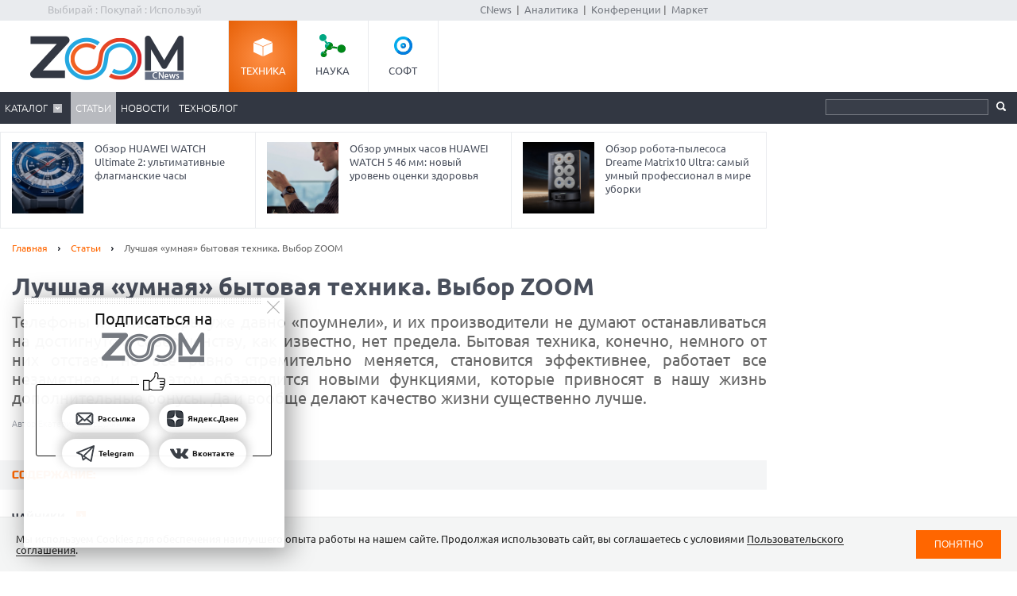

--- FILE ---
content_type: text/html; charset=Windows-1251
request_url: https://zoom.cnews.ru/publication/item/56822
body_size: 22155
content:
<!DOCTYPE html>
<html>
	<head itemscope itemtype="http://schema.org/WPHeader">
		<meta http-equiv="Content-Type" content="text/html; charset=windows-1251" />
		<title itemprop="headline">Лучшая «умная» бытовая техника. Выбор ZOOM. Cтатьи, тесты, обзоры</title>

		<link rel="icon" href="/favicon.ico" sizes="48x48">
		<link rel="icon" href="/favicon.svg" sizes="any" type="image/svg+xml">
		<link rel="apple-touch-icon" href="/apple-touch-icon.png">
		<link rel="manifest" href="/site.webmanifest">

		<meta name="viewport" content="width=device-width, initial-scale=1.0">
		<meta name="apple-mobile-web-app-capable" content="yes">
		<meta name="HandheldFriendly" content="True">
		<meta name="apple-mobile-web-app-status-bar-style" content="black">
		<link rel="alternate" type="application/rss+xml" title="Новости и статьи Zoom.CNews" href="//zoom.cnews.ru/inc/rss_zoom.xml" />
		<meta name="zen-verification" content="nmQRbFJXMZrB6XKctzg7NP7wuKCX2A16m7kZrRjXU4QDQcfmCrdeYwvog77Q8bG2" />
 		<meta name="yandex-verification" content="5f597c88c821b365" />
		
	<META data-num="1" itemprop="description" NAME="description" CONTENT="Телефоны и телевизоры уже давно «поумнели», и их производители не думают останавливаться на достигнутом совершенству, как известно, нет предела. Бытовая техника, конечно, немного от них отстает, но все равно стремительно меняется, становится эффективнее, работает все незаметнее и при этом обзаводится новыми функциями, которые привносят в нашу жизнь дополнительные бонусы. Да и вообще делают качество жизни существенно лучше." />
<meta property="og:title" content="Лучшая «умная» бытовая техника. Выбор ZOOM" />
<meta property="og:type" content="article" />



	<meta property="og:image" content="https://filearchive.cnews.ru/mrtest/images/publication/822/56822_IMG_1200X500.jpg" />
	<meta property="vk:image" content="https://filearchive.cnews.ru/mrtest/images/publication/822/56822_IMG_1200X500.jpg" />
<meta property="og:site_name" content="ZOOM.CNews.ru" />
<meta itemprop="description" property="og:description" content="Телефоны и телевизоры уже давно «поумнели», и их производители не думают останавливаться на достигнутом совершенству, как известно, нет предела. Бытовая техника, конечно, немного от них отстает, но все равно стремительно меняется, становится эффективнее, работает все незаметнее и при этом обзаводится новыми функциями, которые привносят в нашу жизнь дополнительные бонусы. Да и вообще делают качество жизни существенно лучше." />
<meta property="fb:admins" content="100000529205873" />
<meta name="verify-admitad" content="0d26522ece" />

<meta name="yandex-verification" content="690343caed59772b" />
<meta name='yandex-verification' content='7c9d5c2a61df92f3' />

		
		<link href="/inc/css/style.css?hash=1fd29d39f216a6aa9527" rel="stylesheet"/>
		<link href="/inc/css/sharer.css?hash=00767731211a562ad413" rel="stylesheet"/>
		<link href="/inc/css/adaptive.css?hash=581d95865d3df35f09a9" rel="stylesheet"/>
		<link href="/inc/css/fancybox.css?hash=50fe1d766455d5fae609" rel="stylesheet"/>
		<link rel="stylesheet" href="https://www.cnews.ru/inc/css/book/external.css" charset="UTF-8">
		<link rel="stylesheet" href="https://cnb.cnews.ru/inc/banners.css" charset="UTF-8">

		<script src="/inc/js/jquery-1.10.1.min.js?hash=65f54d3d5c5b0b975786" type="text/javascript"></script>

		<!--script src="https://yastatic.net/pcode/adfox/loader.js" crossorigin="anonymous"></script-->
		<script src="//cnb.cnews.ru/inc/api.js?1768831550" type="text/javascript"  charset="utf-8"></script>
		
		<script src="/inc/js/jquery.validate.min.js?hash=24ae1ca673cbebd97e2f" type="text/javascript"></script>
		<script src="/inc/js/additional-methods.min.js?hash=d95f4f840a7953a2e64a" type="text/javascript"></script>
		<script src="/inc/js/localization/messages_ru.js?hash=7041531ef3ff1067faea" type="text/javascript"></script>
		<script src="/inc/js/lazyload.min.js?hash=e801dc98425d45d3bdd1" type="text/javascript"></script>
		<script type="text/javascript" src="/inc/js/height_max_banner.js"></script>

		<!--[if lte IE 8]>
			<link rel="stylesheet" href="/inc/css/ie.css" type="text/css" />
		<![endif]-->


		
	
	</head>
	<body >
	<script type="text/javascript" src="//cnb.cnews.ru/rotator.php?zone=63"></script>
	
	
	
		<div class="zoom_shapka">

		<!--cnews_zoom_main--><script type="text/javascript" src="https://cnb.cnews.ru/rotator.php?zone=164"></script>
		</div>
	
		<!-- top -->
		<div class="top">
			<div class="top_inner">
				<div class="slogan">Выбирай : Покупай : Используй</div>
				
				<div class='cnFormLogin' id="cnFormLoginPartner">
	<div class="disignBoxFirst">
		<div class="boxContent">
			<span id="cnInfoLogin" style="display: none;"></span>
			<p class="title">Вход для партнеров</p>
			<form class="form_advanced" method="post" action="/partners/auth" id="cnLoginForm">

				<div class="form_advanced_wrapper login_box_form_wrapper">
					<table cellspacing="0" cellpadding="0" class="form_advanced_table">
						<tbody>
							<tr>
								<td class="caption">E-mail / ФИО:</td>
								<td class="value">
									<input type="text" name="email" id="cnUserName" class="form_input_text" value="">
								</td>
							</tr>
							<tr>
								<td class="caption">Пароль:</td>
								<td class="value">
									<input type="password" name="pass" id="cnPassword" class="form_input_text" value="">
								</td>
							</tr>

							<tr>
								<td class="caption">&nbsp;</td>
								<td class="value">
									<div class="checkbox_wrapp">
										<input type="checkbox" id="login_box_form_input_rememberMe1" name="rememberMe" class="form_input_checkbox" value="on">
										<label for="login_box_form_input_rememberMe1">Запомнить</label>
										<p class="forget_password"><a href="/partners/password_recovery" target="_blank">Забыли пароль?</a></p>
									</div>

								</td>
							</tr>
						</tbody> 
					</table>
				</div> 
				<div class="login_box_text">
					<table class="button_table"> 
						<tbody><tr>
							<td><a href="/partners/registration" target="_blank">Зарегистрируйся сейчас!</a></td>
							<td align="right"><input src="//filearchive.cnews.ru/img/forum/2011/04/12/enter_button_c5eea.png" type="image" class="img_button" value="Войти"></td>
							<td align="right"><img src="//filearchive.cnews.ru/img/forum/2011/04/12/cancel_button_05cc3.png" class="img_button cnAuthCancel" value="Отмена"></td>
						</tr>
					</tbody></table>
				</div>
			</form>
		</div>
	</div>
</div>
				<div class='cnFormLogin' id="cnFormLoginCompany">
	<div class="disignBoxFirst">
		<div class="boxContent">
			<span id="cnInfoLogin" style="display: none;"></span>
			<p class="title">Вход для продавцов</p>
			<form class="form_advanced" method="post" action="/cabinet/" id="cnCompanyAuthForm">

				<div class="form_advanced_wrapper login_box_form_wrapper">
					<div id='alert_message'></div>
					<table cellspacing="0" cellpadding="0" class="form_advanced_table">
						<tbody>
							<tr>
								<td class="caption">E-mail / ФИО:</td>
								<td class="value">
									<input type="text" name="email" id="reg-login" class="form_input_text" value="">
								</td>
							</tr>
							<tr>
								<td class="caption">Пароль:</td>
								<td class="value">
									<input type="password" name="pass" id="reg-password" class="form_input_text" value="">
								</td>
							</tr> 

							<tr>
								<td class="caption">&nbsp;</td>
								<td class="value">
									<div class="checkbox_wrapp">
										<input type="checkbox" id="login_box_form_input_rememberMe" name="rememberMe" class="form_input_checkbox" value="on">
										<label for="login_box_form_input_rememberMe">Запомнить</label>
										<p class="forget_password"><a href="/company/password_recovery" target="_blank">Забыли пароль?</a></p>
									</div>

								</td>
							</tr>
						</tbody>
					</table>
				</div>
				<div class="login_box_text">
					<table class="button_table">
						<tbody><tr>
							<td><a href="/company/registration" target="_blank">Зарегистрируйся сейчас!</a></td>
							<td align="right">
								<img src="//filearchive.cnews.ru/img/forum/2011/04/12/enter_button_c5eea.png" id='cnAuthCompany' class="img_button">	
							</td>
							<td align="right">
								<img src="//filearchive.cnews.ru/img/forum/2011/04/12/cancel_button_05cc3.png" class="img_button cnAuthCancel">
							</td>
						</tr>
					</tbody>
					</table>
				</div>
			</form>
		</div>
	</div>
</div>
				
				<div class="center">
					<a href="//www.cnews.ru/">CNews</a> &nbsp;|&nbsp;
					<a href="//www.cnews.ru/reviews/"> Аналитика</a> &nbsp;|&nbsp;
					<a href="//events.cnews.ru/">Конференции</a>&nbsp;|&nbsp;
					<a href="//market.cnews.ru/">Маркет</a>
				</div>
			</div>
		</div>
		<!-- /top -->

		<div class="cnb-1280-container">
			<script type="text/javascript" src="https://cnb.cnews.ru/rotator.php?zone=385"></script>
		</div>

		<!-- container -->
		<div class="container">
			<!-- header -->
			<header class="header">
				<div class="banner_header">

																		<script type="text/javascript" src="//cnb.cnews.ru/rotator.php?zone=134"></script>

											
				</div>
				<div class="header_inner">
					<div class="logo">
						<a href="/"><img src="/inc/images/logo.png" alt="" /></a>
					</div>
					<nav class="project_menu">
						<ul itemscope itemtype="http://schema.org/SiteNavigationElement">
							<li><a itemprop="url" href="/" class="project_tech active">Техника</a></li>
							<li><a itemprop="url" href="/rnd" class="project_sience">Наука</a></li>
							<!--<li><a itemprop="url" href="/games" class="project_games">Игры</a></li>-->
							<li><a itemprop="url" href="/soft" class="project_soft">Софт</a></li>
						</ul>
					</nav>
				</div>
				<div class="navig">
					<div class="navig_inner">
						<div class="menu-icon"></div>
<div class="menu-close"></div>

<nav class="main_menu">
	<ul>
		<li class="sub"><a href="/main/catalog">Каталог</a>
			<div class="sub_menu">
				<ul class="sub_menu_main">
					<li><a href="/category/main_item/206" class="mm_comp">КОМПЬЮТЕРНАЯ ТЕХНИКА</a></li>
					<li><a href="/category/main_item/211" class="mm_tel">СМАРТФОНЫ И ТЕЛЕФОНЫ</a></li>
					<li><a href="/category/main_item/214" class="mm_photo">ФОТО-, ВИДЕОТЕХНИКА</a></li>
					<li><a href="/category/main_item/366" class="mm_navigation">НАВИГАЦИЯ</a></li>
					<li><a href="/category/main_item/222" class="mm_audio">АУДИОТЕХНИКА</a></li>
					<li><a href="/category/main_item/243" class="mm_climate">КЛИМАТИЧЕСКАЯ ТЕХНИКА</a></li>
					<li><a href="/category/main_item/226" class="mm_house">Бытовая ТЕХНИКА</a></li>
					<li><a href="/category/main_item/237" class="mm_kitchen">Кухонная ТЕХНИКА</a></li>
				</ul>
				<div class="sub_menu_base">
					<ul class="sub_menu_item">
						<li><a href="/category/main_item/206" class="mm_comp">КОМПЬЮТЕРНАЯ ТЕХНИКА</a>
							<ul>
																	<li><a href="/category/item/426"  >
										Жесткие диски, SSD и сетевые накопители
									</a></li>
																	<li><a href="/category/item/406"  >
										Электронные книги
									</a></li>
																	<li><a href="/category/item/386"  >
										Планшетные компьютеры
									</a></li>
																	<li><a href="/category/item/220"  >
										Принтеры
									</a></li>
																	<li><a href="/category/item/221"  >
										Мониторы
									</a></li>
																	<li><a href="/category/item/253"  >
										Ноутбуки
									</a></li>
															</ul>
						</li>
						<li><a href="/category/main_item/211" class="mm_tel">СМАРТФОНЫ И ТЕЛЕФОНЫ</a>
							<ul>
																	<li><a href="/category/item/213"  >
										Смартфоны
									</a></li>
																	<li><a href="/category/item/427"  >
										Умные часы и браслеты
									</a></li>
																	<li><a href="/category/item/212"  >
										Сотовые телефоны
									</a></li>
															</ul>
						</li>
					</ul>
					<ul class="sub_menu_item">
						<li><a href="/category/main_item/214" class="mm_photo">ФОТО-, ВИДЕОТЕХНИКА</a>
							<ul>
																																											<li><a href="/category/item/218"  >
										Медиапроигрыватели
									</a></li>
																																			<li><a href="/category/item/219"  >
										Проекторы
									</a></li>
																																			<li><a href="/category/item/217"  >
										ТВ
									</a></li>
																																			<li><a href="/category/item/216"  >
										Видеокамеры
									</a></li>
																																			<li><a href="/category/item/215"  >
										Фотоаппараты
									</a></li>
																								</ul>
						</li>
						<li><a href="/category/main_item/366" class="mm_navigation">Навигация</a>
							<ul>
																	<li><a href="/category/item/367"  >
										GPS-навигаторы
									</a></li>
															</ul>
						</li>
						<li><a href="/category/main_item/222" class="mm_audio">АУДИОТЕХНИКА</a>
							<ul>
																	<li><a href="/category/item/224"  >
										Портативное аудио
									</a></li>
															</ul>
						</li>
					</ul>
					<ul class="sub_menu_item">
						<li><a href="/category/main_item/243" class="mm_climate">КЛИМАТИЧЕСКАЯ ТЕХНИКА</a>
							<ul>
																	<li><a href="/category/item/244"  >
										Кондиционеры
									</a></li>
															</ul>
						</li>
						<li><a href="/category/main_item/226" class="mm_house">Бытовая ТЕХНИКА</a>
							<ul>
																	<li><a href="/category/item/229"  >
										Утюги
									</a></li>
																	<li><a href="/category/item/228"  >
										Пылесосы
									</a></li>
																	<li><a href="/category/item/227"  >
										Стиральные и сушильные машины
									</a></li>
															</ul>
						</li>
					</ul>
					<ul class="sub_menu_item">
						<li><a href="/category/main_item/237" class="mm_kitchen">Кухонная ТЕХНИКА</a>
							<ul>
																	<li><a href="/category/item/266"  >
										Посудомоечные машины
									</a></li>
																	<li><a href="/category/item/274"  >
										Чайники
									</a></li>
																	<li><a href="/category/item/241"  >
										Вытяжки
									</a></li>
																	<li><a href="/category/item/240"  >
										Плиты и печи
									</a></li>
																	<li><a href="/category/item/239"  >
										Микроволновые печи
									</a></li>
																	<li><a href="/category/item/238"  >
										Холодильники
									</a></li>
															</ul>
						</li>
						
					</ul>
				</div>
			</div>
		</li> 

						<li class="active"><a href="/publication/">Статьи</a></li>
		
						<li><a href="/news/">Новости</a></li>
				<li><a href="/b/index/tehnoblog">Техноблог</a></li>
		
                
                
		
<!--
					<li><a href="/b/index/tehnoblog" class="nav_adv1 adv_nokia1"><span>Техноблог</span></a></li>
		-->
		
		
		
		

		


	</ul>
</nav>

						<div class="navig_right">
							<ul itemscope itemtype="http://schema.org/SiteNavigationElement" class="menu_stick">
								<li><a itemprop="url" href="/" class="stick_tech">Техника</a></li>
								<li><a itemprop="url" href="/rnd" class="stick_sience">Наука</a></li>
								<!--<li><a itemprop="url" href="/games" class="stick_games">Игры</a></li>-->
								<li><a itemprop="url" href="/soft" class="stick_soft">Софт</a></li>
							</ul>
							<div class="stick_logo"><a href="/"><img src="/inc/images/logo_small.png" alt="" /></a></div>
							<form action="/searchsite/index/" class="search" method="get" id="search">
								<fieldset>
									<input type="search" class="search_text" name="query" id="searchTxt" value="" />
									<input type="submit" value="" id="searchBtn"/>
								</fieldset>
								<div class="suggests-container"></div>
							</form>
						
						</div>
					</div>
				</div>			
				
				<div class="banner">
																						
<noindex>
	<div class="banner_block"> 
					<script type="text/javascript" src="//cnb.cnews.ru/rotator.php?zone=21"></script>
			</div>
</noindex>
																			</div>
			</header>
			<!-- /header -->

							<!--tizer-->
				<noindex>
					<div id="tizer_block" class='tizer_block'>
											<div class="tizer_item">
							<a href="http://zoom.cnews.ru/publication/item/65940">
								<img src="https://filearchive.cnews.ru/mrtest/images/publication/940/65940_IMG_100X100.png" width="90" height="90"/>
								Где бесплатно смотреть новогодние фильмы и слушать праздничную музыку
								<span class="detal"></span>
							</a>
						</div>
											<div class="tizer_item">
							<a href="http://zoom.cnews.ru/publication/item/65936">
								<img src="https://filearchive.cnews.ru/mrtest/images/publication/936/65936_IMG_100X100.png" width="90" height="90"/>
								Обзор HUAWEI WATCH Ultimate 2: ультимативные флагманские часы
								<span class="detal"></span>
							</a>
						</div>
											<div class="tizer_item">
							<a href="https://zoom.cnews.ru/publication/item/65666">
								<img src="https://zoom.cnews.ru/inc/informer/466a51f7.png" width="90" height="90"/>
								Обзор умных часов HUAWEI WATCH 5 46 мм: новый уровень оценки здоровья
								<span class="detal"></span>
							</a>
						</div>
											<div class="tizer_item">
							<a href="http://zoom.cnews.ru/publication/item/65938">
								<img src="https://filearchive.cnews.ru/mrtest/images/publication/938/65938_IMG_100X100.png" width="90" height="90"/>
								Обзор робота-пылесоса Dreame Matrix10 Ultra: самый умный профессионал в мире уборки
								<span class="detal"></span>
							</a>
						</div>
										</div>
				</noindex>
				<!--/tizer-->
			

<div class="main_content" class="_ga1_on_" > <article class="article_content" itemscope itemtype="http://schema.org/Article">
	<div class="wrapper">
		<div class="content content_inner">
			<div class="breadcrumbs" itemscope itemtype="http://schema.org/BreadcrumbList">
				<a itemprop="itemListElement" itemscope itemtype="http://schema.org/ListItem" href="/">Главная</a> <span class="separ"></span>
				<a itemprop="itemListElement" itemscope itemtype="http://schema.org/ListItem" href="/publication/">Статьи</a> <span class="separ"></span>
				<span itemprop="itemListElement" itemscope itemtype="http://schema.org/ListItem" class="active">Лучшая «умная» бытовая техника. Выбор ZOOM</span>
			</div>
						<a href="#comm" class="comment_number_big" id="pub56822"
				data-comment-url="//zoom.cnews.ru/publication/item/56822">0</a>
						

			

			<h1 itemprop="headline" data-category-ids="90566,90564,90568"
				>Лучшая «умная» бытовая техника. Выбор ZOOM </h1>  <div class="lead Anonce">
				Телефоны и телевизоры уже давно «поумнели», и их производители не думают останавливаться на достигнутом совершенству, как известно, нет предела. Бытовая техника, конечно, немного от них отстает, но все равно стремительно меняется, становится эффективнее, работает все незаметнее и при этом обзаводится новыми функциями, которые привносят в нашу жизнь дополнительные бонусы. Да и вообще делают качество жизни существенно лучше.
		</div>
		
					<div class="author" itemprop="author">Автор Екатерина Кордулян</div> 
					
					<div class="publication-counters">
				<span class="views_count" id="show-56822" data-show-id="56822" data-show-type="zoom_article"></span>
			</div>
			</div>
</div>


<div class="sidebar public_banner_240x400">
		<div class="banner">
		
<noindex><nofollow>
	<script type="text/javascript" src="https://cnb.cnews.ru/rotator.php?zone=114"></script>
</noindex></nofollow>


	</div>
	</div>

<div class="section_sub_title title_content_list">Содержание:</div>
<ul class="list_article">
		<li class="chapter2"><a href="#chap1" class="more">Чайники</a></li>
		<li class="chapter2"><a href="#chap2" class="more">Кофеварки и кофемашины</a></li>
		<li class="chapter2"><a href="#chap3" class="more">Холодильники</a></li>
		<li class="chapter2"><a href="#chap4" class="more">Пылесосы</a></li>
		<li class="chapter2"><a href="#chap5" class="more">Техника для приготовления пищи</a></li>
		<li class="chapter2"><a href="#chap6" class="more">Стиральные машины</a></li>
	</ul>




<script>
	$('body').on('click', 'a.more', function (e) {

		// Get the hash. In this example, "#myDestinationAnchor".
		var targetSelector = this.hash;
		var $target = $(targetSelector);

		// Animate the scroll to the destination...
		$('html, body').animate({
			scrollTop: $target.offset().top // Scroll to this location.
		}, {
			// Set the duration long enough to allow time
			// to lazy load the elements.
			duration: 1000,

			// At each animation step, check whether the target has moved.
			step: function (now, fx) {

				// Where is the target now located on the page?
				// i.e. its location will change as images etc. are lazy loaded
				var newOffset = $target.offset().top;

				// If where we were originally planning to scroll to is not
				// the same as the new offset (newOffset) then change where
				// the animation is scrolling to (fx.end).
				if (fx.end !== newOffset)
					fx.end = newOffset;
			}
		});
	});
</script>

<script>
	/* ПРОКРУТКА ДО ЯКОРЯ -60px ПРИ КЛИКЕ НА ССЫЛКУ*/
	$(function () {
		/*
		var topset;
		$('a[href*=#]').on("click", function (e) {
			var anchor = $(this);
			if ($(anchor.attr('href')).offset().top > 58) {
				topset = $(anchor.attr('href')).offset().top - 58;
			} else {
				topset = 0;
			}
			$('html, body').stop().animate({
				scrollTop: (topset)
			}, 1000);
			e.preventDefault();
		});*/
		/* ПРОКРУТКА ДО ЯКОРЯ -60px ПРИ ОТКРЫТИИ СТРАНИЦЫ */
		var loc = window.location.hash.replace("#", "");
		if (loc == "") {
			loc = "link0"
		}
		if ($("#" + loc).offset()) {
			var destination = $("#" + loc).offset().top - 58;
			$("html").animate({
				scrollTop: destination
			}, 100);
		}
	});
</script>


<style>
	.tizer_block {
		margin-right: 315px;
	}

	.tizer_block .tizer_item:first-child {
		display: none;
	}

	.tizer_block .tizer_item {
		width: 33.333%;
	}
</style>

<div class="main_img-article">
	<div class="main_img">
				<div class="spec_section">
			<img itemprop="image" src="https://filearchive.cnews.ru/mrtest/images/publication/822/56822_IMG_1200X500.jpg" alt="Лучшая «умная» бытовая техника. Выбор ZOOM" title="Лучшая «умная» бытовая техника. Выбор ZOOM" />
			<div class="spec">
				<div class="spec_inner">
					Телефоны и телевизоры уже давно «поумнели», и их производители не думают останавливаться на достигнутом совершенству, как известно, нет предела. Бытовая техника, конечно, немного от них отстает, но все равно стремительно меняется, становится эффективнее, работает все незаметнее и при этом обзаводится новыми функциями, которые привносят в нашу жизнь дополнительные бонусы. Да и вообще делают качество жизни существенно лучше. 
				</div>
			</div>
		</div>
			</div>
</div>
<div class="container article-base">
	<div class="wrapper">
		<div class="content article_inner">

			<div class="subheaders">

				<div class="section_sub_title">Лучшая «умная» бытовая техника. Выбор ZOOM</div>
				<div>
										<div style='text-align:right; padding-right:15px;' itemprop="datePublished">
						Дата публикации: 17.10.2016
					</div>
					<a href="/publication/printed/56822" class="link_print">Версия для печати</a>
				</div>
			</div>

			
			<div itemprop="articleBody" class="article_text NewsBody" data-reading_type="publication" data-reading_id="56822">
				<p>Мы решили рассмотреть, как «умнела» та бытовая техника, которой мы пользуемся практически каждый день, и какие продвинутые модели существуют сейчас в том или ином сегменте.</p>
<a id="chap1"></a><h2>Чайники</h2>
<p>Все мы помним, а то и до сих пор держим у себя на кухне массивные и не самые эстетичные на вид чайники, которые нужно ставить на плиту или варочную поверхность и ждать закипания. «Умный» вариант такого чайника максимум оборудован свистком, сигналящим о том, что долгожданный момент наконец-то свершился. </p>
<p>Сейчас большинство домов уже обзавелись электрочайниками. Долгое время в этом сегменте стандартом было соотношение объема и мощности нагревательного элемента <a href="https://www.cnews.ru/book/%D0%AD%D0%BB%D0%B5%D0%BA%D1%82%D1%80%D0%BE%D1%8D%D0%BD%D0%B5%D1%80%D0%B3%D0%B5%D1%82%D0%B8%D0%BA%D0%B0_-_%D0%AD%D0%BB%D0%B5%D0%BA%D1%82%D1%80%D0%BE%D0%B4%D0%B8%D0%BD%D0%B0%D0%BC%D0%B8%D0%BA%D0%B0_-_%D0%AD%D0%BB%D0%B5%D0%BA%D1%82%D1%80%D0%B8%D1%84%D0%B8%D0%BA%D0%B0%D1%86%D0%B8%D1%8F_-_%D0%AD%D0%BB%D0%B5%D0%BA%D1%82%D1%80%D0%B8%D1%87%D0%B5%D1%81%D0%BA%D0%B8%D0%B9_%D1%82%D0%BE%D0%BA_-_%D1%8D%D0%BB%D0%B5%D0%BA%D1%82%D1%80%D0%B8%D1%87%D0%B5%D1%81%D1%82%D0%B2%D0%BE_-_%D1%8D%D0%BB%D0%B5%D0%BA%D1%82%D1%80%D0%BE%D1%82%D0%BE%D0%BA_-_Electric_current_-_electricity_-_electric_current" class="book-link" rel="noindex">электрический</a> чайник кипятил воду быстрее своего классического «сородича», но все равно на это требовалось какое-то время, которое особенно долго тянулось утром, когда за небольшой временной отрезок надо успеть позавтракать, собраться и выбежать из дома. Сейчас на рынок вышли <a href="https://www.cnews.ru/book/%D0%91%D0%A2%D0%B8%D0%AD_-_%D0%93%D0%B0%D0%B4%D0%B6%D0%B5%D1%82%D1%8B_%D0%BA%D1%83%D1%85%D0%BE%D0%BD%D0%BD%D1%8B%D0%B5_-_%D0%AD%D0%BB%D0%B5%D0%BA%D1%82%D1%80%D0%BE%D1%87%D0%B0%D0%B9%D0%BD%D0%B8%D0%BA_-_%D0%A7%D0%B0%D0%B9%D0%BD%D0%B8%D0%BA_-_Teapot" class="book-link" rel="noindex">чайники</a> с более мощными нагревательными элементами – чуть ли не все топовые модели имеют мощность 2 200 – 2 400 Вт и обладают функцией быстрого кипячения, не говоря уже о том, что почти все они являются бесшнуровыми.</p>
<p align="center"><img alt="" data-src="http://filearchive.cnews.ru/img/zoom/2016/10/17/bork.jpg"></p>
<p>Но самым «умным» является <a href="https://www.cnews.ru/book/Bork_-_%D0%91%D0%BE%D1%80%D0%BA-%D0%A0%D0%B8%D1%82%D0%B5%D0%B9%D0%BB" class="book-link" rel="noindex">чайник BORK K810</a>– он не только кипятит, но и заваривает чай по всем правилам. Устройство имеет собственное ситечко – подвижную металлическую корзину, работающую на основе «магнитного» эффекта. В корзину засыпается чай, чайник нагревает воду до нужной температуры (можно выбирать между травяным, белым, зеленым, черным чаем и улуном или задать свои настройки). Время заваривания и крепость тоже устанавливаются пользователем, корзина опускается в воду и задерживается там на установленный промежуток времени. Есть даже режим быстрого заваривания, когда ситечко опускается и поднимается, чтобы ускорить процесс. Таймер отсрочки старта до 24 часов удобная функция, когда надо заварить <a href="https://www.cnews.ru/book/%D0%9F%D0%B8%D1%89%D0%B5%D0%B2%D0%B0%D1%8F_%D0%BF%D1%80%D0%BE%D0%BC%D1%8B%D1%88%D0%BB%D0%B5%D0%BD%D0%BD%D0%BE%D1%81%D1%82%D1%8C_-_%D0%A7%D0%B0%D0%B9" class="book-link" rel="noindex">чай</a>, предположим, к завтраку. Способно устройство и поддерживать температуру воды или чая в течение часа. </p>
<a id="chap2"></a><h2>Кофеварки и кофемашины</h2>
<p>Еще лет 20 назад «кофе» и «растворимый кофе» были синонимами – даже простые капельные кофеварки были редкостью. Да и напиток в них, откровенно говоря, получался не самым лучшим, еще и практически холодным в силу особенностей приготовления: в таких кофеварках нагревшаяся вода по капле стекает в фильтр с кофе, а оттуда уже в колбу. После капельных в обиход стали входить рожковые кофеварки, состоящие из помпы и пластикового либо <a href="https://www.cnews.ru/book/%D0%9C%D0%B5%D1%82%D0%B0%D0%BB%D0%BB%D1%8B_-_%D0%A1%D0%BF%D0%BB%D0%B0%D0%B2%D1%8B_-_Metals_-_Alloys" class="book-link" rel="noindex">металлического</a> рожка, и гейзерные, где горячая вода по типу гейзера поднимается вверх, проходит через кофе и напиток сливается в колбу.</p>
<p>В настоящее время можно смело говорить, что лучший кофе в домашних условиях получается при использовании капсульных кофемашин – мы сейчас не касаемся мощных устройств для заведений общепита, которые и кофейные зерна сами перемелют, и кофе сварят нужной крепости: поставить такую дома позволить себе может далеко не каждый. Капсульные агрегаты еще и несравнимо проще свои «коллег» в уходе – достаточно не забывать время от времени чистить поддон для капель и выбрасывать содержимое контейнера для отработанных капсул.</p>
<p>Из новинок тут обратим внимание на <a href="https://www.cnews.ru/book/DeLonghi_Nespresso_Lattissima_-_DeLonghi_Magnifica_-_DeLonghi_EDP_-_DeLonghi_ECAM_-_DeLonghi_EMK_-_DeLonghi_ECAM_-_DeLonghi_KG_-_DeLonghi_BAR_-_DeLonghi_Coffee_Link_-_%D1%81%D0%B5%D1%80%D0%B8%D1%8F_%D0%BA%D0%BE%D1%84%D0%B5%D0%BC%D0%BE%D0%BB%D0%BE%D0%BA_%D0%BA%D0%BE%D1%84%D0%B5%D0%B2%D0%B0%D1%80%D0%BE%D0%BA_%D0%BA%D0%BE%D1%84%D0%B5%D0%BC%D0%B0%D1%88%D0%B8%D0%BD" class="book-link" rel="noindex">Delonghi Lattissima Touch EN 550.BM</a>  кофемашина использует капсулы <a href="https://www.cnews.ru/book/Nestle_Nespresso_-_%D0%9D%D0%B5%D1%81%D1%82%D0%BB%D0%B5_%D0%9D%D0%B5%D1%81%D0%BF%D1%80%D0%B5%D1%81%D1%81%D0%BE" class="book-link" rel="noindex">Nespresso</a> и оснащена полноценным автоматическим капучинатором и контейнером для молока, который можно хранить в холодильнике. Капучино, латте-макиато, ристретто, эспрессо или кофе лунго готовятся в одно касание, кнопки для напитков вынесены на панель управления – не нужно тратить время на взбивание пенки. Так же несколькими нажатиями программируется объем каждого напитка, в частности, количество молока и воды на чашку.</p>
<p align="center"><img width="650" height="488" alt="" style="width: 650px; height: 488px;" data-src="http://filearchive.cnews.ru/img/zoom/2016/10/17/delonghi.jpg"></p>
<p>На рынке существует модель, которая может управляться посредством смартфона через <a href="https://www.cnews.ru/book/Bluetooth_-_Bluetooth_Smart_-_Bluetooth_LE_-_Bluetooth_Low_Energy_BLE" class="book-link" rel="noindex">Bluetooth</a> – <a href="https://www.cnews.ru/book/[base64]" class="book-link" rel="noindex">Philips Saeco GranBaristo Avanti</a>, но ее стоимость составляет почти 170 тысяч рублей, что делает ее недоступной для рядового пользователя. Сейчас уже анонсированы и более «умные» <a href="https://www.cnews.ru/book/%D0%91%D0%A2%D0%B8%D0%AD_-_%D0%93%D0%B0%D0%B4%D0%B6%D0%B5%D1%82%D1%8B_%D0%BA%D1%83%D1%85%D0%BE%D0%BD%D0%BD%D1%8B%D0%B5_-_%D0%9A%D0%BE%D1%84%D0%B5%D0%BC%D0%B0%D1%88%D0%B8%D0%BD%D0%B0_-_%D0%9A%D0%BE%D1%84%D0%B5%D0%B2%D0%B0%D1%80%D0%BA%D0%B0_-_Coffee_machine" class="book-link" rel="noindex">кофемашины</a>, способные сами вычислять, когда пользователь обычно включает устройство, и готовить кофе к этому времени, однако на широкий <a href="https://www.cnews.ru/book/%D0%A2%D0%BE%D1%80%D0%B3%D0%BE%D0%B2%D0%BB%D1%8F_-_FMCG_Retail_-_Fast_Moving_Consumer_Goods_-_%D0%A2%D0%BE%D0%B2%D0%B0%D1%80%D1%8B_%D0%BF%D0%BE%D0%B2%D1%81%D0%B5%D0%B4%D0%BD%D0%B5%D0%B2%D0%BD%D0%BE%D0%B3%D0%BE_%D1%81%D0%BF%D1%80%D0%BE%D1%81%D0%B0_-_%D0%A2%D0%BE%D0%B2%D0%B0%D1%80%D1%8B_%D0%BD%D0%B0%D1%80%D0%BE%D0%B4%D0%BD%D0%BE%D0%B3%D0%BE_%D0%BF%D0%BE%D1%82%D1%80%D0%B5%D0%B1%D0%BB%D0%B5%D0%BD%D0%B8%D1%8F_-_%D0%9F%D0%BE%D1%82%D1%80%D0%B5%D0%B1%D0%B8%D1%82%D0%B5%D0%BB%D1%8C%D1%81%D0%BA%D0%B8%D0%B9_%D1%80%D1%8B%D0%BD%D0%BE%D0%BA" class="book-link" rel="noindex">потребительский рынок</a> такие модели пока не вышли.</p>
<p></p>
<a id="chap3"></a><h2>Холодильники</h2>
<p>К счастью, рычащие агрегаты «<a href="https://www.cnews.ru/book/%D0%91%D0%B5%D0%BB%D0%B0%D1%80%D1%83%D1%81%D1%8C_-_%D0%9C%D0%B8%D0%BD%D1%81%D0%BA" class="book-link" rel="noindex">Минск</a>» и «<a href="https://www.cnews.ru/book/%D0%A0%D0%BE%D1%81%D1%81%D0%B8%D1%8F_-_%D0%9F%D0%A4%D0%9E_-_%D0%A1%D0%B0%D1%80%D0%B0%D1%82%D0%BE%D0%B2%D1%81%D0%BA%D0%B0%D1%8F_%D0%BE%D0%B1%D0%BB%D0%B0%D1%81%D1%82%D1%8C_-_%D0%A1%D0%B0%D1%80%D0%B0%D1%82%D0%BE%D0%B2" class="book-link" rel="noindex">Саратов</a>», напоминающие по звуку взлетающий самолет, ушли в прошлое, хотя воспоминания об издевательски маленьком морозильнике, который то и дело надо было размораживать, чтобы он хотя бы мог нормально закрыться, свежи у многих. Стандартный современный холодильник это тихо работающая и безопасная для озонового слоя конструкция, которая не потребляет много энергии и способна поддерживать нужную температуру в разных камерах, а также сохранять холод почти в течение суток при отключении электричества. Никого не удивишь уже системой <a href="https://www.cnews.ru/book/%D0%A5%D0%BE%D0%BB%D0%BE%D0%B4%D0%B8%D0%BB%D1%8C%D0%BD%D0%B8%D0%BA_-_No_Frost_Free_Frost_No_Frost_Plus_Full_No_Frost_%D0%B8_Total_No_Frost_-_%D0%BA%D0%B0%D0%BF%D0%B5%D0%BB%D1%8C%D0%BD%D0%B0%D1%8F_%D1%81%D0%B8%D1%81%D1%82%D0%B5%D0%BC%D0%B0_%D0%B7%D0%B0%D0%BC%D0%BE%D1%80%D0%BE%D0%B7%D0%BA%D0%B8_%D0%B2_%D1%85%D0%BE%D0%BB%D0%BE%D0%B4%D0%B8%D0%BB%D1%8C%D0%BD%D0%B8%D0%BA%D0%B5" class="book-link" rel="noindex">No Frost</a>, яркой равномерной подсветкой, да даже двухдверные <a href="https://www.cnews.ru/book/%D0%A5%D0%BE%D0%BB%D0%BE%D0%B4%D0%B8%D0%BB%D1%8C%D0%BD%D0%B8%D0%BA_-_%D0%A5%D0%BE%D0%BB%D0%BE%D0%B4%D0%B8%D0%BB%D1%8C%D0%BD%D0%BE%D0%B5_%D0%BE%D0%B1%D0%BE%D1%80%D1%83%D0%B4%D0%BE%D0%B2%D0%B0%D0%BD%D0%B8%D0%B5_-_Fridge_refrigerator_cooler_freezer" class="book-link" rel="noindex">холодильники</a> <a href="https://www.cnews.ru/book/%D0%A5%D0%BE%D0%BB%D0%BE%D0%B4%D0%B8%D0%BB%D1%8C%D0%BD%D0%B8%D0%BA_-_%D1%85%D0%BE%D0%BB%D0%BE%D0%B4%D0%B8%D0%BB%D1%8C%D0%BD%D0%B8%D0%BA%D0%B8_%D1%88%D0%B8%D1%80%D0%BE%D0%BA%D0%B8%D0%B5_-_Side-by-Side_-_French_Door_%D0%B8_%D0%BC%D0%BD%D0%BE%D0%B3%D0%BE%D0%BA%D0%B0%D0%BC%D0%B5%D1%80%D0%BD%D1%8B%D0%B5" class="book-link" rel="noindex">Side-by-Side</a> уже не вызывают шока. </p>
<p>Так, топовая модель Samsung RF24HSESBSR  с полезным объемом 495 л оснащена выдвижным ящиком FlexZone, расположенным между холодильной и морозильной камерами – в нем можно хранить при оптимальных условиях продукты даже в большой упаковке благодаря подвижной перегородке Smart Divider. Размер внутренней камеры тут увеличен, но не за счет расширения габаритов и без того немаленького холодильника, а благодаря технологии <a href="https://www.cnews.ru/book/Samsung_Space_Max" class="book-link" rel="noindex">Space Max</a>, когда внутренние стенки становятся тоньше.</p>
<p align="center"><img width="650" height="654" alt="" style="width: 650px; height: 654px;" data-src="http://filearchive.cnews.ru/img/zoom/2016/10/17/samsung.jpg"></p>
<p>Поистине «<a href="https://www.cnews.ru/book/%D0%A3%D0%BC%D0%BD%D1%8B%D0%B5_%D0%BF%D0%BB%D0%B0%D1%82%D1%84%D0%BE%D1%80%D0%BC%D1%8B" class="book-link" rel="noindex">умные</a>» модели представили в этом году компании <a href="https://www.cnews.ru/book/Samsung_Electronics" class="book-link" rel="noindex">Samsung</a> и LG и Whirpool, однако широкому потребителю они пока не доступны. В модели <a href="https://www.cnews.ru/book/Samsung_Family_Hub_-_%D1%81%D0%B5%D1%80%D0%B8%D1%8F_%D1%83%D0%BC%D0%BD%D1%8B%D1%85_%D1%85%D0%BE%D0%BB%D0%BE%D0%B4%D0%B8%D0%BB%D1%8C%D0%BD%D0%B8%D0%BA%D0%BE%D0%B2" class="book-link" rel="noindex">Samsung Family Hub</a> дверца оснащена планшетом диагональю 21,5”, который помогает вести списки продуктов, хранит рецепты и «следит» за сроками годности. Камеры внутри холодильника посылают на смартфон пользователя снимки содержимого, что очень удобно при походе в магазин, когда забываешь составить список покупок.  Холодильник  <a href="https://www.cnews.ru/book/LG_OLED_-_%D1%81%D0%B5%D1%80%D0%B8%D1%8F_%D1%82%D0%B5%D0%BB%D0%B5%D0%B2%D0%B8%D0%B7%D0%BE%D1%80%D0%BE%D0%B2" class="book-link" rel="noindex">LG Signature</a> можно вообще не открывать, чтобы посмотреть, что осталось внутри при стуке по дверце стекло становится прозрачным. Дверь тут открывается самостоятельно, если вы уже подошли к <a href="https://www.cnews.ru/book/%D0%A5%D0%BE%D0%BB%D0%BE%D0%B4%D0%B8%D0%BB%D1%8C%D0%BD%D0%B8%D0%BA_-_%D0%A5%D0%BE%D0%BB%D0%BE%D0%B4%D0%B8%D0%BB%D1%8C%D0%BD%D0%BE%D0%B5_%D0%BE%D0%B1%D0%BE%D1%80%D1%83%D0%B4%D0%BE%D0%B2%D0%B0%D0%BD%D0%B8%D0%B5_-_Fridge_refrigerator_cooler_freezer" class="book-link" rel="noindex">холодильнику</a> срабатывает <a href="https://www.cnews.ru/book/Motion_sensor_-_%D0%A1%D0%B5%D0%BD%D1%81%D0%BE%D1%80_%D0%B4%D0%B2%D0%B8%D0%B6%D0%B5%D0%BD%D0%B8%D1%8F_-_%D0%94%D0%B0%D1%82%D1%87%D0%B8%D0%BA_%D0%B4%D0%B2%D0%B8%D0%B6%D0%B5%D0%BD%D0%B8%D1%8F_-_%D0%94%D0%B5%D1%82%D0%B5%D0%BA%D1%82%D0%BE%D1%80_%D0%B4%D0%B2%D0%B8%D0%B6%D0%B5%D0%BD%D0%B8%D1%8F" class="book-link" rel="noindex">датчик движения</a>, и это очень полезная функция, если руки в это время заняты. </p>
<a id="chap4"></a><h2>Пылесосы</h2>
<p>Сборка массивного пылесоса «Вихрь» временами напоминала конструктор «<a href="https://www.cnews.ru/book/LEGO" class="book-link" rel="noindex">Лего</a>», а его звука боялись не только <a href="https://www.cnews.ru/book/%D0%97%D0%BE%D0%BE%D0%BB%D0%BE%D0%B3%D0%B8%D1%8F_-_%D0%96%D0%B8%D0%B2%D0%BE%D1%82%D0%BD%D1%8B%D0%B5_%D0%B4%D0%BE%D0%BC%D0%B0%D1%88%D0%BD%D0%B8%D0%B5_-_Pets_-_PetTech_-_pet_friendly" class="book-link" rel="noindex">домашние животные</a> – в многоквартирном доме всегда было понятно, что кто-то из соседей затеял уборку. Современные <a href="https://www.cnews.ru/book/%D0%91%D0%A2%D0%B8%D0%AD_-_%D0%9F%D1%8B%D0%BB%D0%B5%D1%81%D0%BE%D1%81_-_Vacuum_cleaner" class="book-link" rel="noindex">пылесосы</a> более компактны при высокой мощности всасывания, занимают гораздо меньше места и имеют столько модификаций, что дома легко можно держать даже несколько вариантов – отдельно для генеральной и повседневной быстрой уборки (<a target="_blank" href="http://zoom.cnews.ru/publication/item/56552">наш обзор моделей для быстрой уборки</a>). Производители внедряют в новые модели технологии, связанные со стабилизацией мощности всасывания, добавляют подвижность корпусу, улучшают технологию прессования пыли, дополняют комплектацию новыми насадками, еще лучше собирающими пыль из углов. </p>
<p>Кроме моющих, вертикальных, ручных, безмешковых и моделей с мешком для сбора были отдельное место занимают роботы-пылесосы, которые до сих пор кажутся каким-то техническим чудом. <a href="https://www.cnews.ru/book/%D0%A0%D0%BE%D0%B1%D0%BE%D1%82%D0%BE%D1%82%D0%B5%D1%85%D0%BD%D0%B8%D0%BA%D0%B0_-_%D0%A0%D0%BE%D0%B1%D0%BE%D1%82%D0%B8%D0%B7%D0%B0%D1%86%D0%B8%D1%8F_-_Robotic_Governance_-_%D0%A0%D0%BE%D0%B1%D0%BE%D1%82%D0%BE%D1%82%D0%B5%D1%85%D0%BD%D0%B8%D1%87%D0%B5%D1%81%D0%BA%D0%B8%D0%B5_%D1%81%D0%B8%D1%81%D1%82%D0%B5%D0%BC%D1%8B_%D0%BA%D0%BE%D0%BC%D0%BF%D0%BB%D0%B5%D0%BA%D1%81%D1%8B" class="book-link" rel="noindex">Робот</a> занимается уборкой сам, постоянное присутствие пользователя ему не требуется, он может включаться и выключаться по заданному графику и самостоятельно возвращаться на исходную позицию для подзарядки.</p>
<p align="center"><img alt="" data-src="http://filearchive.cnews.ru/img/zoom/2016/10/17/dyson.jpg"></p>
<p>На сегодняшний момент самый умный <a href="https://www.cnews.ru/book/%D0%91%D0%A2%D0%B8%D0%AD_-_%D0%A0%D0%BE%D0%B1%D0%BE%D1%82-%D0%BF%D1%8B%D0%BB%D0%B5%D1%81%D0%BE%D1%81_-_%D0%A3%D0%BC%D0%BD%D1%8B%D0%B9_%D0%BF%D1%8B%D0%BB%D0%B5%D1%81%D0%BE%D1%81_-_Robot_Vacuum_Cleaner_-_RoboCleaner_-_%D0%A0%D0%BE%D0%B1%D0%BE%D1%82-%D1%83%D0%B1%D0%BE%D1%80%D1%89%D0%B8%D0%BA" class="book-link" rel="noindex">робот-пылесос</a> это <a href="https://www.cnews.ru/book/Dyson_360_Eye_-_%D1%80%D0%BE%D0%B1%D0%BE%D1%82-%D0%BF%D1%8B%D0%BB%D0%B5%D1%81%D0%BE%D1%81" class="book-link" rel="noindex">Dyson 360 Eye</a>, оснащенный гусеницами вместо колес и камерой с углом обзора 360 градусов, практически «всевидящим оком», которое дает фору остальным пылесосам, оборудованным одной или несколькими камерами с меньшим полем видимости. Кроме того, <a href="https://www.cnews.ru/book/%D0%91%D0%A2%D0%B8%D0%AD_-_%D0%9F%D1%8B%D0%BB%D0%B5%D1%81%D0%BE%D1%81_-_Vacuum_cleaner" class="book-link" rel="noindex">пылесос</a> управляется через приложение для <a href="https://www.cnews.ru/book/Smartphone_-_%D0%A1%D0%BC%D0%B0%D1%80%D1%82%D1%84%D0%BE%D0%BD_-_%D0%9A%D0%BE%D0%BC%D0%BC%D1%83%D0%BD%D0%B8%D0%BA%D0%B0%D1%82%D0%BE%D1%80" class="book-link" rel="noindex">смартфона</a> пользователь задает нужную программу или просто контролирует ход уборки, находясь, к примеру, на работе. </p>
<p></p>
<a id="chap5"></a><h2>Техника для приготовления пищи</h2>
<p>Развитие <a href="https://www.cnews.ru/book/%D0%91%D0%A2%D0%B8%D0%AD_-_%D0%91%D1%8B%D1%82%D0%BE%D0%B2%D0%B0%D1%8F_%D1%82%D0%B5%D1%85%D0%BD%D0%B8%D0%BA%D0%B0_%D0%B8_%D1%8D%D0%BB%D0%B5%D0%BA%D1%82%D1%80%D0%BE%D0%BD%D0%B8%D0%BA%D0%B0_-_Home_Appliance_-_Household_appliances_and_electronics" class="book-link" rel="noindex">бытовой</a> техники для приготовления пищи идет семимильными шагами: еще недавно мы меняли свои старые газовые и электрические плиты на новые, с грилем в духовке, с автоподжигом и функцией газ-контроля, а сейчас им на смену пришли занимающие минимум места индукционные панели, работающие по магнитному принципу нагревается не сама <a href="https://www.cnews.ru/book/%D0%91%D0%A2%D0%B8%D0%AD_-_%D0%93%D0%B0%D0%B4%D0%B6%D0%B5%D1%82%D1%8B_%D0%BA%D1%83%D1%85%D0%BE%D0%BD%D0%BD%D1%8B%D0%B5_-_%D0%92%D0%B0%D1%80%D0%BE%D1%87%D0%BD%D1%8B%D0%B5_%D0%BF%D0%B0%D0%BD%D0%B5%D0%BB%D0%B8_-_Cooktops_-_%D0%9A%D0%BE%D0%BD%D1%84%D0%BE%D1%80%D0%BA%D0%B0_-_Cooking_zone" class="book-link" rel="noindex">варочная поверхность</a>, а только содержимое посуды. Кроме того, всевозможные <a href="https://www.cnews.ru/book/%D0%91%D0%A2%D0%B8%D0%AD_-_%D0%93%D0%B0%D0%B4%D0%B6%D0%B5%D1%82%D1%8B_%D0%BA%D1%83%D1%85%D0%BE%D0%BD%D0%BD%D1%8B%D0%B5_-_%D0%A1%D0%92%D0%A7_-_%D0%BC%D0%B8%D0%BA%D1%80%D0%BE%D0%B2%D0%BE%D0%BB%D0%BD%D0%BE%D0%B2%D0%B0%D1%8F_%D0%BF%D0%B5%D1%87%D1%8C_-_microwave_oven" class="book-link" rel="noindex">микроволновки</a>, мультиварки, <a href="https://www.cnews.ru/book/Redmond_RBM_-_%D1%85%D0%BB%D0%B5%D0%B1%D0%BE%D0%BF%D0%B5%D1%87%D0%BA%D0%B0" class="book-link" rel="noindex">хлебопечки</a>, соковарки, медленноварки, <a href="https://www.cnews.ru/book/%D0%91%D0%A2%D0%B8%D0%AD_-_%D0%93%D0%B0%D0%B4%D0%B6%D0%B5%D1%82%D1%8B_%D0%BA%D1%83%D1%85%D0%BE%D0%BD%D0%BD%D1%8B%D0%B5_-_%D0%9F%D0%B0%D1%80%D0%BE%D0%B2%D0%B0%D1%80%D0%BA%D0%B0_-_Steamer" class="book-link" rel="noindex">пароварки</a>, аэрогрили уже позволяют вообще забыть о стандартной плите <a href="https://www.cnews.ru/book/%D0%91%D0%A2%D0%B8%D0%AD_-_%D0%93%D0%B0%D0%B4%D0%B6%D0%B5%D1%82%D1%8B_%D0%BA%D1%83%D1%85%D0%BE%D0%BD%D0%BD%D1%8B%D0%B5_-_%D0%93%D0%B0%D0%B4%D0%B6%D0%B5%D1%82%D1%8B_%D0%BA%D1%83%D0%BB%D0%B8%D0%BD%D0%B0%D1%80%D0%BD%D1%8B%D0%B5_-_%D0%9A%D1%83%D1%85%D0%BE%D0%BD%D0%BD%D1%8B%D0%B5_%D0%BF%D0%BB%D0%B0%D0%BD%D1%88%D0%B5%D1%82%D1%8B_-_%D0%9A%D1%83%D1%85%D0%BE%D0%BD%D0%BD%D1%8B%D0%B5_%D0%BA%D0%BE%D0%BC%D0%B1%D0%B0%D0%B9%D0%BD%D1%8B_-_%D0%9A%D1%83%D1%85%D0%BE%D0%BD%D0%BD%D0%B0%D1%8F_%D1%82%D0%B5%D1%85%D0%BD%D0%B8%D0%BA%D0%B0_-_Kitchen_Gadgets_-_Cooking_Gadgets_-_Kitchen_Tablets" class="book-link" rel="noindex">на кухне</a> как о пережитке прошлого. </p>
<p align="center"><img width="650" height="650" alt="" style="width: 650px; height: 650px;" data-src="http://filearchive.cnews.ru/img/zoom/2016/10/17/redmond.jpg"></p>
<p>Но если говорить именно об «умной» технике, то нельзя не вспомнить линейку Smart Kitchen от <a href="https://www.cnews.ru/book/Redmond_-_%D0%A0%D0%B5%D0%B4%D0%BC%D0%BE%D0%BD%D0%B4_-_%D0%98%D0%BB%D0%BE%D1%82_-_%D0%98%D0%BD%D0%BD%D0%BE%D0%B2%D0%B0%D1%86%D0%B8%D0%BE%D0%BD%D0%BD%D1%8B%D0%B5_%D1%80%D0%B5%D1%88%D0%B5%D0%BD%D0%B8%D1%8F" class="book-link" rel="noindex">Redmond</a> – отечественный производитель выпустил управляемые со смартфона или <a href="https://www.cnews.ru/book/%D0%9F%D0%BB%D0%B0%D0%BD%D1%88%D0%B5%D1%82_-_%D0%9F%D0%BB%D0%B0%D0%BD%D1%88%D0%B5%D1%82%D0%BD%D1%8B%D0%B9_%D0%BA%D0%BE%D0%BC%D0%BF%D1%8C%D1%8E%D1%82%D0%B5%D1%80_-_TabletPC_-_Tablet_computer_-_%D1%82%D0%B0%D0%B1%D0%BB%D0%B5%D1%82%D0%BA%D0%B0_" class="book-link" rel="noindex">планшета</a> <a href="https://www.cnews.ru/book/%D0%91%D0%A2%D0%B8%D0%AD_-_%D0%93%D0%B0%D0%B4%D0%B6%D0%B5%D1%82%D1%8B_%D0%BA%D1%83%D1%85%D0%BE%D0%BD%D0%BD%D1%8B%D0%B5_-_%D0%9C%D1%83%D0%BB%D1%8C%D1%82%D0%B8%D0%B2%D0%B0%D1%80%D0%BA%D0%B8_%D1%81_%D1%84%D1%83%D0%BD%D0%BA%D1%86%D0%B8%D0%B5%D0%B9_%D0%9C%D1%83%D0%BB%D1%8C%D1%82%D0%B8%D0%BF%D0%BE%D0%B2%D0%B0%D1%80_-_%D0%9C%D1%83%D0%BB%D1%8C%D1%82%D0%B8%D0%B2%D0%B0%D1%80%D0%BA%D0%B0-%D1%81%D0%BA%D0%BE%D1%80%D0%BE%D0%B2%D0%B0%D1%80%D0%BA%D0%B0" class="book-link" rel="noindex">мультиварки</a>, <a href="https://www.cnews.ru/book/%D0%91%D0%A2%D0%B8%D0%AD_-_%D0%93%D0%B0%D0%B4%D0%B6%D0%B5%D1%82%D1%8B_%D0%BA%D1%83%D1%85%D0%BE%D0%BD%D0%BD%D1%8B%D0%B5_-_%D0%AD%D0%BB%D0%B5%D0%BA%D1%82%D1%80%D0%BE%D1%87%D0%B0%D0%B9%D0%BD%D0%B8%D0%BA_-_%D0%A7%D0%B0%D0%B9%D0%BD%D0%B8%D0%BA_-_Teapot" class="book-link" rel="noindex">чайники</a>, <a href="https://www.cnews.ru/book/%D0%91%D0%A2%D0%B8%D0%AD_-_%D0%93%D0%B0%D0%B4%D0%B6%D0%B5%D1%82%D1%8B_%D0%BA%D1%83%D1%85%D0%BE%D0%BD%D0%BD%D1%8B%D0%B5_-_%D0%9A%D0%BE%D1%84%D0%B5%D0%BC%D0%B0%D1%88%D0%B8%D0%BD%D0%B0_-_%D0%9A%D0%BE%D1%84%D0%B5%D0%B2%D0%B0%D1%80%D0%BA%D0%B0_-_Coffee_machine" class="book-link" rel="noindex">кофеварки</a>, кухонные весы и даже <a href="https://www.cnews.ru/book/%D0%91%D0%A2%D0%B8%D0%AD_-_%D0%A5%D0%BB%D0%B5%D0%B1%D0%BE%D0%BF%D0%B5%D1%87%D0%BA%D0%B0_-_Bread_Maker" class="book-link" rel="noindex">хлебопечь</a>. Особенно удобно управлять ими, если на кухне имеется сразу несколько устройств из серии, однако больше всего возможностей <a href="https://www.cnews.ru/book/%D0%94%D0%B8%D1%81%D1%82%D0%B0%D0%BD%D1%86%D0%B8%D0%BE%D0%BD%D0%BD%D0%BE%D0%B5_%D1%83%D0%BF%D1%80%D0%B0%D0%B2%D0%BB%D0%B5%D0%BD%D0%B8%D0%B5_-_%D0%A3%D0%B4%D0%B0%D0%BB%D1%91%D0%BD%D0%BD%D0%BE%D0%B5_%D1%83%D0%BF%D1%80%D0%B0%D0%B2%D0%BB%D0%B5%D0%BD%D0%B8%D0%B5" class="book-link" rel="noindex">удаленного управления</a> по технологии Ready For Sky реализовано в мультиварке – пользователь может запускать и останавливать процесс приготовления со <a href="https://www.cnews.ru/book/Smartphone_-_%D0%A1%D0%BC%D0%B0%D1%80%D1%82%D1%84%D0%BE%D0%BD_-_%D0%9A%D0%BE%D0%BC%D0%BC%D1%83%D0%BD%D0%B8%D0%BA%D0%B0%D1%82%D0%BE%D1%80" class="book-link" rel="noindex">смартфона</a>, менять температуру, разогревать и устанавливать отложенный запуск. Топовая модель серии <a href="https://www.cnews.ru/book/Redmond_MasterFry_-_Redmond_SkyCooker_-_Redmond_SkyKitchen_-_Redmond_RMC_-_Redmond_RMC_-_%D1%81%D0%BA%D0%BE%D1%80%D0%BE%D0%B2%D0%B0%D1%80%D0%BA%D0%B0_%D0%BC%D1%83%D0%BB%D1%8C%D1%82%D0%B8%D0%B2%D0%B0%D1%80%D0%BA%D0%B0_%D0%BC%D1%83%D0%BB%D1%8C%D1%82%D0%B8%D0%BA%D1%83%D1%85%D0%BD%D1%8F" class="book-link" rel="noindex">REDMOND SkyCooker M92S</a> имеет функцию «Мультиповар», которая позволяет создавать авторские рецепты и вручную менять настройки времени и температуры. </p>
<a id="chap6"></a><h2>Стиральные машины</h2>
<p>Старые пластиковые машинки пару десятков лет назад были далеко не у всех. Да и белье они, конечно, стирали, но больше рвали. Сейчас поставить стиральную машину на быструю стирку и выбрать нужный режим не представляет никаких проблем это дело буквально пяти минут. Деликатная стирка, стирка спортивной одежды и <a href="https://www.cnews.ru/book/%D0%A2%D0%BE%D1%80%D0%B3%D0%BE%D0%B2%D0%BB%D1%8F_-_FMCG_Retail_-_%D0%9E%D0%B4%D0%B5%D0%B6%D0%B4%D0%B0_%D0%BE%D0%B1%D1%83%D0%B2%D1%8C_%D0%B8_%D0%B0%D0%BA%D1%81%D0%B5%D1%81%D1%81%D1%83%D0%B0%D1%80%D1%8B_-_Clothing_shoes_and_accessories" class="book-link" rel="noindex">обуви</a>, отложенный старт мы запускаем эти режимы, даже не задумываясь, и достаем уже чистое, а иногда и условно разглаженное белье. Функция «<a href="https://www.cnews.ru/book/%D0%91%D0%A2%D0%B8%D0%AD_-_%D0%A1%D1%82%D0%B8%D1%80%D0%B0%D0%BB%D1%8C%D0%BD%D0%B0%D1%8F_%D0%BC%D0%B0%D1%88%D0%B8%D0%BD%D0%B0_-_Washer_-_%D0%B0%D0%B2%D1%82%D0%BE%D0%BC%D0%B0%D1%82%D0%B8%D1%87%D0%B5%D1%81%D0%BA%D0%B0%D1%8F_%D0%BF%D1%80%D0%B0%D1%87%D0%BA%D0%B0_-_%D1%81%D1%82%D0%B8%D1%80%D0%B0%D0%BB%D0%BA%D0%B0" class="book-link" rel="noindex">интеллектуальной стирки</a>» тоже перестала быть в новинку: сенсоры получают информацию о весе белья, его степени загрязнения, количестве моющего средства, и система сама подбирает оптимальную программу и дозирует подачу стирального порошка.</p>
<p align="center"><img width="650" height="604" alt="" style="width: 650px; height: 604px;" data-src="http://filearchive.cnews.ru/img/zoom/2016/10/17/lg_wash.jpg"></p>
<p>Интересна новая технология отпаривания белья – внутри машины вещи обрабатываются паром, что повышает эффективность стирки, а белье остается в целости и сохранности, из него удаляются все аллергены и остатки моющих средств. К примеру, модель <a href="https://www.cnews.ru/book/LG_Electronics" class="book-link" rel="noindex">LG</a> FH4A8TDS4 оснащена вышеописанной функцией TrueSteam, а управление стиральной машиной осуществляется не только при помощи панели, но и посредством смартфона с поддержкой <a href="https://www.cnews.ru/book/NFC_-_Near_field_communication_-_%D0%9A%D0%BE%D0%BC%D0%BC%D1%83%D0%BD%D0%B8%D0%BA%D0%B0%D1%86%D0%B8%D1%8F_%D0%B1%D0%BB%D0%B8%D0%B6%D0%BD%D0%B5%D0%B3%D0%BE_%D0%BF%D0%BE%D0%BB%D1%8F_-_%D0%91%D0%BB%D0%B8%D0%B6%D0%BD%D1%8F%D1%8F_%D0%B1%D0%B5%D1%81%D0%BA%D0%BE%D0%BD%D1%82%D0%B0%D0%BA%D1%82%D0%BD%D0%B0%D1%8F_%D1%81%D0%B2%D1%8F%D0%B7%D1%8C_-_%D0%91%D0%B5%D1%81%D0%BA%D0%BE%D0%BD%D1%82%D0%B0%D0%BA%D1%82%D0%BD%D1%8B%D0%B5_%D0%BF%D0%BB%D0%B0%D1%82%D0%B5%D0%B6%D0%B8" class="book-link" rel="noindex">NFC</a>: через приложение LG Smart Laundry можно скачивать не что-нибудь, а новые режимы стирок для машины. Через смартфон работает и функция мобильной диагностики <a href="https://www.cnews.ru/book/LG_Smart_Diagnosis" class="book-link" rel="noindex">SmartDiagnosis</a> в случае неполадок.</p>
<nofollow><noindex>
<div class="article_insert">
  <a href="/publication/item/65716" target="_blank">
    <div class="article_insert__content">
      <div class="article_insert__name">
          <h3>Лучшие смартфоны стоимостью до 50 000 рублей: выбор ZOOM</h3>
      </div>
      <div class="article_insert__img" style="background-image:url('https://filearchive.cnews.ru/mrtest/images/publication/716/65716_IMG_170X120.png')">
      </div>
    </div>
  </a>
</div>
</noindex></nofollow>
				
				
				<script type="text/javascript">
					var galleryItem = $(".article_text img");

					if (galleryItem && galleryItem.length > 0) {
						galleryItem.each(function() {
							$(this).wrap('<a href="' + $(this).data("src") + '" data-lightbox="image" title="Нажмите, чтобы посмотреть изображение в полном разрешении"></a>');
						});
					}
				</script>
			</div>

			
			
							<script type="text/javascript" src="//cnb.cnews.ru/rotator.php?zone=304"></script>
						<div class="publication-bottom">
				<div>
					<div style='text-align:right; padding-right:15px;' itemprop="datePublished">
						Дата публикации: 17.10.2016
					</div>
					<a href="/publication/printed/56822" class="link_print">Версия для печати</a>
				</div>
								
				<div class="share-container">
					<div class="article-btn">
						<img src="https://filearchive.cnews.ru/img/cnews/2021/02/03/path7204.svg" alt="">Поделиться
					</div>
					<ul class="share-list"></ul>
				</div>
			</div>
			
						
			<!--ЯНДЕКС-->
			<script async src="https://aflt.market.yandex.ru/widget/script/api" type="text/javascript"></script>
			<script type="text/javascript">
				(function (w) {
					function start() {
						w.removeEventListener("YaMarketAffiliateLoad", start);
						w.YaMarketAffiliate.createWidget({
							containerId: "marketWidget1",
							type: "offers",
							params: {
								clid: 2340340,
								searchSelector: 'h1',
								themeId: 4,
								metrikaCounterId: 1054569,
							}
						});
					}
					w.YaMarketAffiliate ?
						start() :
						w.addEventListener("YaMarketAffiliateLoad", start);
				})(window);
			</script>
			<div id="marketWidget1"></div>
			<!--// ЯНДЕКС-->

			<div class="js-relap-anchor" data-relap-id="APX1mEWE9g33XFxc"></div>

			<div style="margin: 20px 10px 20px 0; ">
				
			</div>

			
			

			
		</div>
	</div>

	<aside class="sidebar">
    
	 
	

        
<!--yandex директ-->
<div class="yandex_direct01">
			

    <script type="text/javascript" src="//cnb.cnews.ru/rotator.php?zone=361"></script>
    
    <!--
<div id="adfox_157650457052978285"></div>

<script>
window.Ya.adfoxCode.create({
ownerId: 5374,
containerId: 'adfox_157650457052978285',
params: {
p1: 'chhbs',
p2: 'gdnn'
}
});
</script>-->


	</div>
<!--/yandex директ--> 



	
	


			



		
	

       

        <div style='margin-top: 10px;'>
	<script type="text/javascript" src="//cnb.cnews.ru/rotator.php?zone=284"></script>
        </div>
	
<div class="block block--white-bg block--article" style="opacity: 0; pointer-events: none; transition: 0.3s ease;">
        <div class="title2">
			<a href="/publication/" class="all">все статьи</a>
			Статьи
        </div>
        <div class="news_list_outer">
        <div class="news_list">
                            <article>
                    <h5><a href="https://zoom.cnews.ru/publication/item/65944">Лучшие умные часы начала 2026 года</a></h5>
                </article>
                            <article>
                    <h5><a href="https://zoom.cnews.ru/publication/item/65942?erid=2W5zFGWGr3a">Обзор умных часов Amazfit T-Rex 3 Pro 44 мм</a></h5>
                </article>
                            <article>
                    <h5><a href="https://zoom.cnews.ru/publication/item/65074">7 способов восстановить удаленные фото и видео на Android</a></h5>
                </article>
                                        <article>
                    <h5><a href="https://zoom.cnews.ru/publication/item/65944">Лучшие умные часы начала 2026 года</a></h5>
                </article>
                            <article>
                    <h5><a href="https://zoom.cnews.ru/publication/item/65942?erid=2W5zFGWGr3a">Обзор умных часов Amazfit T-Rex 3 Pro 44 мм</a></h5>
                </article>
                            <article>
                    <h5><a href="https://zoom.cnews.ru/publication/item/65074">7 способов восстановить удаленные фото и видео на Android</a></h5>
                </article>
                    </div>
        </div>
    </div>
            <div class="block">
        <div class="title2"> Последние новости</div>
        <div class="news_list_outer">
            <div class="news_list">
                                    <article>
                        <time>06.01.2026</time>
                        <h5><a href="/lenta/post/huawei_gotovit_pura_x2_novyj_vertikalnyj_skladnoj_smartfon_vyjdet_v_2025_godu_1">Huawei готовит Pura X2: новый вертикальный складной смартфон выйдет в 2025 году</a></h5>
                    </article>
                                    <article>
                        <time>31.12.2025</time>
                        <h5><a href="/lenta/post/cuktech_25_super_power_block_se_25_000_mac_i_120_vt_bystroj_zaradki_za_25_dollarov">Cuktech 25 Super Power Block SE: 25 000 мАч и 120 Вт быстрой зарядки за 25 долларов</a></h5>
                    </article>
                                    <article>
                        <time>22.12.2025</time>
                        <h5><a href="/lenta/post/smartfony_s_16_gb_ozu_mogut_isceznut_iz-za_deficita_pamati">Смартфоны с 16 ГБ ОЗУ могут исчезнуть из-за дефицита памяти</a></h5>
                    </article>
                                    <article>
                        <time>22.12.2025</time>
                        <h5><a href="/lenta/post/pixel_9_pro_fold_polucil_funkciu_razdelennogo_prosmotra_iz_pixel_10_pro_fold">Pixel 9 Pro Fold получил функцию разделённого просмотра из Pixel 10 Pro Fold</a></h5>
                    </article>
                                    <article>
                        <time>20.12.2025</time>
                        <h5><a href="/lenta/post/huawei_nova_15_data_zapuska_dizajn_i_cveta_raskryty">Huawei Nova 15: дата запуска, дизайн и цвета раскрыты</a></h5>
                    </article>
                                    <article>
                        <time>20.12.2025</time>
                        <h5><a href="/lenta/post/picea_robotics_kto_stoit_za_budusim_roomba">Picea Robotics: Кто стоит за будущим Roomba?</a></h5>
                    </article>
                                    <article>
                        <time>19.12.2025</time>
                        <h5><a href="/lenta/post/dji_neo_2_teper_upravlaetsa_s_apple_watch">DJI Neo 2 теперь управляется с Apple Watch</a></h5>
                    </article>
                                    <article>
                        <time>19.12.2025</time>
                        <h5><a href="/lenta/post/2800_dronov_ustroili_samuu_masstabnuu_partiu_tetris_v_nebe_dubaa">2800 дронов устроили самую масштабную партию Tetris в небе Дубая</a></h5>
                    </article>
                                    <article>
                        <time>16.12.2025</time>
                        <h5><a href="/lenta/post/qualcomm_predstavila_novye_cipsety_snapdragon_6s_4g_gen_2_i_snapdragon_4_gen_4">Qualcomm представила новые чипсеты Snapdragon 6s 4G Gen 2 и Snapdragon 4 Gen 4</a></h5>
                    </article>
                                    <article>
                        <time>16.12.2025</time>
                        <h5><a href="/lenta/post/honor_magic8_lite_v_latinskoj_amerike_polucit_akkumulator_na_8300_mac">Honor Magic8 Lite в Латинской Америке получит аккумулятор на 8300 мАч</a></h5>
                    </article>
                            </div>
        </div>
    </div>
 


        
        
        
</aside>

</div>
</article>
</div>
<!--/content_main-->

	


</div>
<!-- /container -->





<script type="text/javascript" src="//cnb.cnews.ru/inc/jquery.js"></script>
<script type="text/javascript" src="//cnb.cnews.ru/inc/swfobject.js"></script>
	<script type="text/javascript" src="//cnb.cnews.ru/rotator.php?zone=447"></script>
	<style>
	    .scollable-ad-content {
        	box-shadow: none !important;
	    }
		.scollable-ad-content {
		    width: 100% !important; 
		}
	</style>


	<script type="text/javascript">
		console.log('secondary page, works')
		console.log('/publication/item/56822')
	</script>



<div style="clear: both;"></div>
<div class="container">
	<script type="text/javascript" src="https://cnb.cnews.ru/rotator.php?zone=395"></script>
</div>
	
		<div style="clear: both;"></div>
	<div class="banner">
					<noindex>
	<div class="banner_block">
		<script type="text/javascript" src="//cnb.cnews.ru/rotator.php?zone=20"></script>
		
	</div>
</noindex>
			</div>

<div class="yandex_direct" style='margin-bottom: 10px;'>
	
<!-- Yandex.RTB R-A-349748-2 -->
<div id="yandex_rtb_R-A-349748-2"></div>
<script type="text/javascript">
    (function(w, d, n, s, t) {
        w[n] = w[n] || [];
        w[n].push(function() {
            Ya.Context.AdvManager.render({
                blockId: "R-A-349748-2",
                renderTo: "yandex_rtb_R-A-349748-2",
                async: true
            });
        });
        t = d.getElementsByTagName("script")[0];
        s = d.createElement("script");
        s.type = "text/javascript";
        s.src = "//an.yandex.ru/system/context.js";
        s.async = true;
        t.parentNode.insertBefore(s, t);
    })(this, this.document, "yandexContextAsyncCallbacks");
</script>



</div>


<!-- РАСХЛОП НА ВЕСЬ ЭКРАН -->


<!-- // РАСХЛОП НА ВЕСЬ ЭКРАН -->
</div>
<!-- /container -->


	<iframe src="https://www.cnews.ru/show.php?section=15&type=zoom_article&id=56822&name=%D0%9B%D1%83%D1%87%D1%88%D0%B0%D1%8F+%C2%AB%D1%83%D0%BC%D0%BD%D0%B0%D1%8F%C2%BB+%D0%B1%D1%8B%D1%82%D0%BE%D0%B2%D0%B0%D1%8F+%D1%82%D0%B5%D1%85%D0%BD%D0%B8%D0%BA%D0%B0.+%D0%92%D1%8B%D0%B1%D0%BE%D1%80+ZOOM&date=2016-10-17+00%3A00%3A00&auth=%D0%95%D0%BA%D0%B0%D1%82%D0%B5%D1%80%D0%B8%D0%BD%D0%B0+%D0%9A%D0%BE%D1%80%D0%B4%D1%83%D0%BB%D1%8F%D0%BD&href=http%3A%2F%2Fzoom.cnews.ru%2Fpublication%2Fitem%2F56822" width=0 height=0 style="position:absolute;" frameborder=0></iframe>





<link href="/inc/fonts/font-awesome/css/font-awesome.min.css?hash=4fbd15cb6047af93373f" rel="stylesheet"/>



<script src="/inc/js/tooltip/script.js?hash=b6ab17f97ef5d9b53241" type="text/javascript"></script>
<script src="/inc/js/jquery.bxslider.min.js?hash=b860635957ed570deb2c" type="text/javascript"></script>
<script src="/inc/js/jquery-ui-1.10.4.custom.min.js?hash=4be97afce4be7db2cd80" type="text/javascript"></script>
<script src="/inc/js/fancybox.umd.js?hash=b3ede42111022dc75961" type="text/javascript"></script>
<script src="/inc/js/slider.js?hash=f6d5a73bcf763d73c96f" type="text/javascript"></script>
<script src="/inc/js/jquery.formstyler.min.js?hash=d5bab440bb96cadcc211" type="text/javascript"></script>
<script src="/inc/js/jquery.raty.min.js?hash=86a847667db14615f225" type="text/javascript"></script>
<script src="/inc/js/footer.js?hash=a519adb512e957395865" type="text/javascript"></script>
<script src="/inc/js/search-suggests.js?hash=7f7a117c677d77727f0b" type="text/javascript"></script>
<script src="/inc/js/readings.js?hash=be94cf6b1c59f88442cd" type="text/javascript"></script>
<script src="/inc/js/target.js?hash=daa99c6ea8e5f79bb700" type="text/javascript"></script>
<script src="/inc/js/sharer.js?hash=bd88c1fb43d9803f7187" type="text/javascript"></script>


<script src="https://www.cnews.ru/inc/js/show_stat.js?2" type="text/javascript"></script>

	<script type="text/javascript">
		
		if (screen.width > '1000') {
			document.write ('<script type="text\/javascript" src="https:\/\/cnb.cnews.ru\/rotator.php?type=context&zone=74" charset="utf-8"><\/script>'); 
		}
	</script>


 

<!--footer-->
<footer class="footer">
	<div class="footer_inner">
		<noindex>
			<div class="footer_block">
			<div class="footer_col">
				<div class="footer_logo">
					<a href="/"><img src="/inc/images/line.gif" data-src="/inc/images/zoom.png" class="lazyload" alt=""/></a>
				</div>
				<ul class="footer_sub_menu">
					<li><a href="https://cnews.ru/about/">Об издании</a></li>
					<li><a href="https://cnews.ru/about/adv/">Реклама</a></li>
					<li><a href="https://cnews.ru/about/vacancies/">Вакансии</a></li>
					<li><a href="https://cnews.ru/about/contacts/">Контакты</a></li>
				</ul>
			</div>
			<div class="footer_col">
				<div class="tooltip">Сообщить об ошибке
  					<span class="tooltiptext">Выделите ошибку на странице и нажмите CTRL+ENTER, чтобы отправить информацию в редакцию</span>
				</div>
				<div class="copy"> 
					Все права защищены ©1995 – 2026 
					
				</div> 
			</div>
				
				<div class="counter">
					<noindex><nofollow> 



<script type="text/javascript">
	var category_id = '';
</script>






</p>


<!-- Yandex.Metrika -->
<script src="//mc.yandex.ru/metrika/watch.js" type="text/javascript"></script>
<div style="display:none;"><script type="text/javascript">
try { var yaCounter1054578 = new Ya.Metrika(1054578); } catch(e){}
</script></div>
<noscript><div style="position:absolute"><img src="//mc.yandex.ru/watch/1054578" alt="" /></div></noscript>
<!-- /Yandex.Metrika -->

<!-- Yandex.Metrika counter  ГЋГЃГ™Г€Г‰-->
<script src="//mc.yandex.ru/metrika/watch.js" type="text/javascript"></script>
<script type="text/javascript">
try { var yaCounter1054569 = new Ya.Metrika({id:1054569});
} catch(e) { }
</script>
<noscript><div><img src="//mc.yandex.ru/watch/1054569" style="position:absolute; left:-9999px;" alt="" /></div></noscript>
<!-- /Yandex.Metrika counter -->


</nofollow></noindex>
				</div>
			</div>
		</noindex>
		<div class="wrapper">
	<div class="footer_content">
		<ul class="footer_menu">
			<li><a href="/main/catalog">Каталог</a></li>
			<li><a href="/publication/">Статьи</a></li>
			<li><a href="/news/">Новости</a></li>
			
			
			<li><a href="/soft">Софт</a></li>
			<li><a href="/rnd/">Наука</a></li>
		</ul>
		<ul class="footer_menu footer_social_menu">
			<li class="footer-social-heading">Подпишитесь на нас</li>
			<li><a href="https://zoom.cnews.ru/subscribe" target="_blank"><span class="footer-social-icon"><img src="https://static.cnews.ru/img/zoom/2023/08/22/icons8mail96.png" alt=""></span>Рассылка</a></li>
			<li><a href="https://zen.yandex.ru/zoom.cnews.ru/" target="_blank"><span class="footer-social-icon"><img src="https://static.cnews.ru/img/zoom/2023/08/22/yandex.svg" alt=""></span>Яндекс.Дзен</a></li>
			<li><a href="https://vk.com/zoomcnews/" target="_blank"><span class="footer-social-icon"><img src="https://static.cnews.ru/img/zoom/2023/08/22/vk.svg" alt=""></span>ВКонтакте</a></li>
			<li><a href="https://t.me/zoomcnews_ru" target="_blank"><span class="footer-social-icon"><img src="https://static.cnews.ru/img/zoom/2023/08/22/telegram.svg" alt=""></span>Telegram</a></li>
		</ul>
	</div>
</div>
	</div>

			<script type="text/javascript" src="//cnb.cnews.ru/rotator.php?zone=391"></script>
	</footer>



			
		
	<script type="text/javascript">
	const hasPopup = 1;

	const insertPopupBanner = () => {
		const scriptBannerPopup = document.createElement("script");

		scriptBannerPopup.type = "text/javascript";
		scriptBannerPopup.src = "https://cnb.cnews.ru/rotator.php?zone=19&type=zoom";
		document.body.append(scriptBannerPopup);
	}

    document.addEventListener("DOMContentLoaded", () => {
        if (!localStorage.getItem("cookiesZoomCNews")) {
            const banner = document.createElement("div");

            banner.className = "cookiesbanner";
            banner.innerHTML = `
	              <div class="cookiesbanner__text">Мы используем Сookies для обеспечения наилучшего опыта работы на нашем сайте. Продолжая использовать сайт, вы соглашаетесь с условиями <a href="https://www.cnews.ru/info/privacy" target="_blank" class="cookiesbanner__link modal-btn">Пользовательского соглашения</a>.</div>
	              <button class="btn cookiesbanner__btn">Понятно</button>
	          `;

            document.body.appendChild(banner);

            const acceptButton = banner.querySelector(".cookiesbanner__btn");

            acceptButton.addEventListener("click", function () {
                localStorage.setItem("cookiesZoomCNews", "true");
                banner.remove();

                if (hasPopup) {
                    insertPopupBanner();
                }
            });
        } else {
			if (hasPopup) {
				insertPopupBanner();
			}
		}
    });

</script>

	
	<!-- Блокиратор статистика -->
	
		<div id="fz2"></div>
		<script src="https://mc.yandex.ru/metrika/watch.js"></script>
		<script>window.document.getElementById("fz2").parentNode.removeChild(window.document.getElementById("fz2"));(function(f,k){function g(a){a&&fz2.nextFunction()}var h=f.document,l=["i","u"];g.prototype={rand:function(a){return Math.floor(Math.random()*a)},getElementBy:function(a,b){return a?h.getElementById(a):h.getElementsByTagName(b)},getStyle:function(a){var b=h.defaultView;return b&&b.getComputedStyle?b.getComputedStyle(a,null):a.currentStyle},deferExecution:function(a){setTimeout(a,2E3)},insert:function(a,b){var d=h.createElement("div"),e=h.body,c=e.childNodes.length,m=e.style,f=0,g=0;if("fz2"==b){d.setAttribute("id",b);m.margin=m.padding=0;m.height="100%";for(c=this.rand(c);f<c;f++)1==e.childNodes[f].nodeType&&(g=Math.max(g,parseFloat(this.getStyle(e.childNodes[f]).zIndex)||0));g&&(d.style.zIndex=g+1);c++}d.innerHTML=a;e.insertBefore(d,e.childNodes[c-1])},r:function(a){var b=h.body.style;this.getElementBy(a).parentNode.removeChild(this.getElementBy(a));b.height=b.margin=b.padding=""},displayMessage:function(a){a="abisuq".charAt(this.rand(5)); try { var yaCounter33684894 = new Ya.Metrika({ id:33684894, clickmap:true, trackLinks:true, accurateTrackBounce:true });} catch(e) { }; d=this.getElementBy("fz2").firstChild.lastChild},i:function(){for(var a="ad-tower1,adcode4,adx_ad,refine-ad,right-adds,showAd,taboola-ad,ad,ads,adsense".split(","),b=a.length,d="",e=this,c=0,f="abisuq".charAt(e.rand(5));c<b;c++)e.getElementBy(a[c])||(d+="<"+f+' id="'+a[c]+'"></'+f+">");e.insert(d);e.deferExecution(function(){for(c=0;c<b;c++)if(null==e.getElementBy(a[c]).offsetParent||"none"==e.getStyle(e.getElementBy(a[c])).display)return e.displayMessage("#"+a[c]+"("+c+")");e.nextFunction()})},u:function(){var a="-right-ad.,-web-ad-,/ads/click_,/adsample.,/adstubs/ad,/bbad9.,/css/ad.,/miva_ads.,/sideadvtmp.,/728x180-".split(","),b=this,d=b.getElementBy(0,"img"),e,c;d[0]!==k&&d[0].src!==k&&(e=new Image,e.onload=function(){c=this;c.onload=null;c.onerror=function(){l=null;b.displayMessage(c.src)};c.src=d[0].src+"#"+a.join("")},e.src=d[0].src);b.deferExecution(function(){b.nextFunction()})},nextFunction:function(){var a=l[0];a!==k&&(l.shift(),this[a]())}};f.fz2 = fz2=new g;h.addEventListener?f.addEventListener("load",g,!1):f.attachEvent("onload",g)})(window);</script>

		<!-- Rating Mail.ru counter -->
		<script type="text/javascript">
		var _tmr = window._tmr || (window._tmr = []);
		_tmr.push({id: "3176786", type: "pageView", start: (new Date()).getTime()});
		(function (d, w, id) {
		  if (d.getElementById(id)) return;
		  var ts = d.createElement("script"); ts.type = "text/javascript"; ts.async = true; ts.id = id;
		  ts.src = "https://top-fwz1.mail.ru/js/code.js";
		  var f = function () {var s = d.getElementsByTagName("script")[0]; s.parentNode.insertBefore(ts, s);};
		  if (w.opera == "[object Opera]") { d.addEventListener("DOMContentLoaded", f, false); } else { f(); }
		})(document, window, "topmailru-code");
		</script><noscript><div>
		<img src="https://top-fwz1.mail.ru/counter?id=3176786;js=na" style="border:0;position:absolute;left:-9999px;" alt="Top.Mail.Ru" />
		</div></noscript>
		<!-- //Rating Mail.ru counter -->
	

    

	<script src="//comm.cnews.ru/typo/typo.js" charset="UTF-8"></script>

    <div class="notification" style="transform: translateY(0%); display: none;">
    <div class="notification__box">
        <div class="notification__content">
            <p class="notification__header">Подписаться на<br><img src="/inc/images/zoom.png" alt="logo"></p>
            <div class="notification__links">
                <div class="like-img">
                    <img src="https://filearchive.cnews.ru/img/cnews/2022/04/08/icon-like.svg" alt="like">
                </div>
                <div class="notification__links-wrap">
                    <a href="https://zoom.cnews.ru/subscribe#digest" class="subscribe-btn subscribe-mail">
                        <img src="https://filearchive.cnews.ru/img/files/2022/04/08/icon-mail.png" alt="Рассылка">
                        <span>Рассылка</span>
                    </a>
                    <a href="https://zen.yandex.ru/zoom.cnews.ru/" class="subscribe-btn subscribe-dzen" target="_blank">
                        <img src="https://filearchive.cnews.ru/img/files/2022/04/08/icon-dzen.png" alt="Яндекс.Дзен">
                        <span>Яндекс.Дзен</span>
                    </a>
                    <a href="https://t.me/zoomcnews_ru" class="subscribe-btn subscribe-telegram" target="_blank">
                        <img src="https://filearchive.cnews.ru/img/files/2022/04/08/icon-telegram.png" alt="Telegram">
                        <span>Telegram</span>
                    </a>
                    <a href="https://vk.com/zoomcnews/" class="subscribe-btn subscribe-vk" target="_blank">
                        <img src="https://filearchive.cnews.ru/img/files/2022/04/08/icon-vk.png" alt="Telegram">
                        <span>Вконтакте</span>
                    </a>
                </div>

            </div>
        </div>
        <div class="notification__btns">
            <button class="notification__btn" type="button">
                <span class="notification__btn-text"><img src="https://filearchive.cnews.ru/img/files/2022/04/08/icon-close.png" alt="close"></span>
            </button>
        </div>
    </div>
</div>

<style>

    .notification {
        padding-bottom: 0.75em;
        position: fixed;
        bottom: 1.5em;
        left: 1.5em;
        width: 328px;
        max-width: 328px;
        transition: transform 0.15s ease-out;
        -webkit-user-select: none;
        -moz-user-select: none;
        user-select: none;
        font-size: 20px;
        z-index: 20;
    }
    .notification .notification__box,
    .notification .notification__btns {
        display: flex;
    }
    .notification .notification__box {
        width: 328px;
        /*height: 212px;*/
	height: 300px;
    }
    .notification.animation_active .notification__box {
        animation: flyIn 0.3s ease-out;
    }
    .notification--out .notification__box {
        animation: flyOut 0.3s ease-out forwards;
    }
    .notification .notification__content {
        padding: 15px 18px 15px 15px;
        width: 328px;
        /*height: 212px;*/
	height: 315px;
        background: rgba(255,255,255,.96);
        box-shadow: 5px 5px 32px 2px rgba(0,0,0,.39);
        box-sizing: border-box;
        position: relative;
        border-radius: 3px 0 3px 3px;
    }
    .notification .notification__content:before {
        content: "";
        display: block;
        width: 100%;
        height: 10px;
        background-color: #fff;
        background-image: url(https://filearchive.cnews.ru/img/cnews/2022/04/08/linepattern.png);
        position: absolute;
        top: 0;
        left: 0;
        border-radius: 3px 0 0 0;
    }
    .notification .notification__btns {
        position: absolute;
        right: 0;
        width: 28px;
        height: 26px;
        background: rgba(255,255,255,.96);
        justify-content: center;
        align-items: center;
    }
    .notification .notification__btn {
        background-color: transparent;
        font-size: 0.6em;
        padding: 0;
        line-height: 1;
        font-weight: 500;
        height: 100%;
        border: 0;
        width: 100%;
        -webkit-appearance: none;
        appearance: none;
        -webkit-tap-highlight-color: transparent;
        cursor: pointer;
    }
    .notification .notification__header {
        margin: 0;
        margin-bottom: 12px;
        width: 100%;
        text-align: center;
        color: #151515;
    }
    .notification .notification__header img {
        margin-top: 5px;
        margin-bottom: 10px;
    }
    .notification .notification__btn-text {
        display: inline-block;
        pointer-events: none;
    }
    .notification .notification__links {
        position: relative;
        border: 1px solid #151515;
        border-radius: 3px;
        height: 89px;
        width: 100%;
    }
    .notification .notification__links:after {
        content: '';
        width: 248px;
        height: 3px;
        background: rgba(255,255,255,.96);
        position: absolute;
        bottom: -2px;
        left: 0;
        right: 0;
        margin: 0 auto;
    }
    .notification .notification__links .like-img {
        position: absolute;
        background: #fff;
        padding: 5px;
        top: -21px;
        left: 0;
        right: 0;
        margin: 0 auto;
        z-index: 2;
        width: 28px;
        height: 22px;
    }
    .notification .notification__links .like-img img {
        width: 100%;
    }
    .notification .notification__links-wrap {
        display: flex;
        justify-content: center;
        flex-wrap: wrap;
        position: relative;
        z-index: 2;
        top: 20px;
    }
    .notification .notification__links-wrap .subscribe-btn {
        width: 110px;
        height: 36px;
        border-radius: 30px;
        box-shadow: 0 -4px 13px 2px rgba(0,0,0,.21);
        text-decoration: none;
        display: flex;
        align-items: center;
        justify-content: center;
        margin: 4px 6px;
    }
    .notification .notification__links-wrap .subscribe-btn img {
        margin-right: 5px;
    }
    .notification .notification__links-wrap .subscribe-btn span {
        font-size: 10px;
        color: #151515;
        font-weight: 700;
    }
    .notification .notification__btn:focus {
        outline: transparent;
    }

    /* Animations */
    @keyframes flyIn {
        from {
            transform: translateX(calc(-100% + 1.5em));
        }
        to {
            transform: translateX(0);
        }
    }
    @keyframes flyOut {
        from {
            transform: translateX(0);
        }
        to {
            transform: translateX(calc(-100% + 1.5em));
            opacity: 0;
        }
    }

    @media (max-width: 390px) {
        .notification .notification__header {
            margin-top: 8px;
            margin-bottom: 9px;
        }
        .notification .notification__box {
            width: 100%;
            height: 309px;
        }
        .notification .notification__content {
            width: 100%;
            height: 309px;
        }
        .notification .notification__content:before {
            top: 7px;
        }
        .notification .notification__links {
            height: 178px;
        }
        .notification .notification__links-wrap .subscribe-btn {
            width: 125px;
			min-width: unset;
        }
        .notification .notification__links:after {
            width: 142px;
        }
        .notification .notification__links-wrap {
            flex-direction: column;
            align-items: center;
        }
    }
</style>
<script>
    $(document).on('click', '.notification__btn', function() {
        $('.notification').addClass('notification--out');
        setTimeout(function() {
            $('.notification').hide();
        }, 500);
    });
    $(document).on('click', '.subscribe-mail', function() {
        $('.notification').addClass('notification--out');
        setTimeout(function() {
            $('.notification').hide();
        }, 500);
    });
    $(function() {
        var width = $('body.homepage').width();
        if (!$('body').hasClass('homepage') || (width >= 580)) {
            let last_show_time = localStorage.getItem('last_show_time');
            if ((last_show_time && last_show_time <= (new Date()).getTime() - 7*24*60*60*1000) || !last_show_time) {
                $('.notification').show();
                $('.notification').addClass('animation_active');
                setTimeout(function() {
                    $('.notification').removeClass('animation_active');
                }, 500);
                localStorage.setItem('last_show_time', (new Date()).getTime());
            }
        }
    });
</script>


    <script src="//www.cnews.ru/inc/js/bootstrap-modal.min.js" type="text/javascript"></script>
    <script type="text/javascript" src="https://comm.cnews.ru/subscribe/subscribe.js"></script>

    <script>Subscribe.bindForm('.digest-subscribe form');</script>
<!-- /poplink -->
</body>
</html>



--- FILE ---
content_type: text/html; charset=UTF-8
request_url: https://www.cnews.ru/show.php?section=15&type=zoom_article&id=56822&name=%D0%9B%D1%83%D1%87%D1%88%D0%B0%D1%8F+%C2%AB%D1%83%D0%BC%D0%BD%D0%B0%D1%8F%C2%BB+%D0%B1%D1%8B%D1%82%D0%BE%D0%B2%D0%B0%D1%8F+%D1%82%D0%B5%D1%85%D0%BD%D0%B8%D0%BA%D0%B0.+%D0%92%D1%8B%D0%B1%D0%BE%D1%80+ZOOM&date=2016-10-17+00%3A00%3A00&auth=%D0%95%D0%BA%D0%B0%D1%82%D0%B5%D1%80%D0%B8%D0%BD%D0%B0+%D0%9A%D0%BE%D1%80%D0%B4%D1%83%D0%BB%D1%8F%D0%BD&href=http%3A%2F%2Fzoom.cnews.ru%2Fpublication%2Fitem%2F56822
body_size: -123
content:
1768831552 56822

--- FILE ---
content_type: text/html; charset=utf-8
request_url: https://aflt.market.yandex.ru/widgets/service?appVersion=4e3c53b3d5b5ecec91b93b9c3c0637f348aa0ce5
body_size: 492
content:

        <!DOCTYPE html>
        <html>
            <head>
                <title>Виджеты, сервисная страница!</title>

                <script type="text/javascript" src="https://yastatic.net/s3/market-static/affiliate/2393a198fd495f7235c2.js" nonce="s5Jd80tI13KHSQvZF9HKFg=="></script>

                <script type="text/javascript" nonce="s5Jd80tI13KHSQvZF9HKFg==">
                    window.init({"browserslistEnv":"legacy","page":{"id":"affiliate-widgets:service"},"request":{"id":"1768831554910\u002F291ab157753557d75f777f30be480600\u002F1"},"metrikaCounterParams":{"id":45411513,"clickmap":true,"trackLinks":true,"accurateTrackBounce":true}});
                </script>
            </head>
        </html>
    